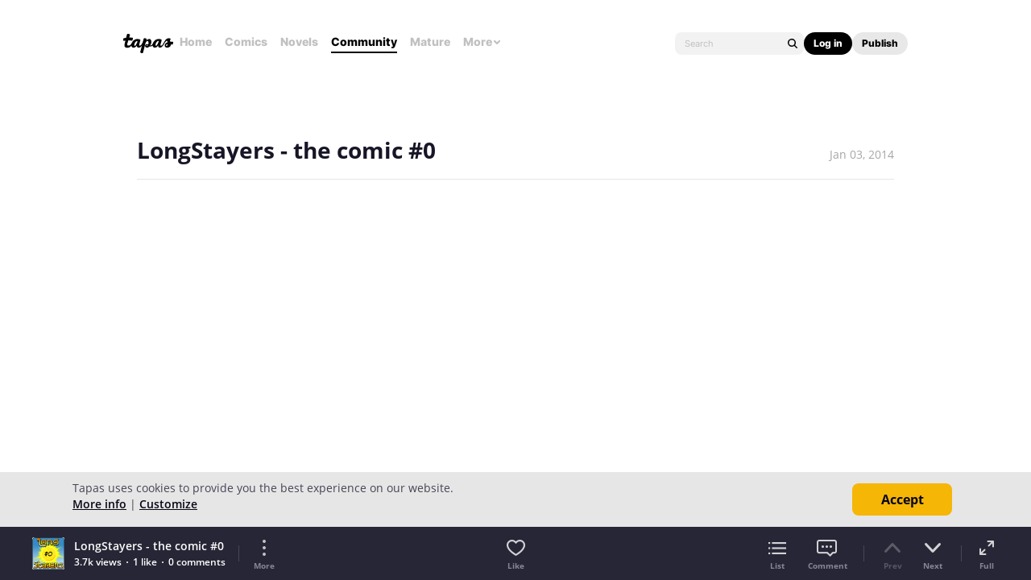

--- FILE ---
content_type: text/html; charset=utf-8
request_url: https://langliggare.se/
body_size: 199
content:
<!DOCTYPE html>
<html>
<head>
<title>langliggare.se</title>
<style type="text/css">
body {
	margin:0;
	padding:0;
}
iframe {
	display: block;
	border: none;
	height: 100vh;
	width: 100vw;
}
</style>
</head>
<body>
<iframe src= "https://tapas.io/episode/26376"><p>Your user agent does not support iframes. However you may visit <a href="https://tapas.io/episode/26376">the page that was supposed to be here</a></p></iframe>
</body>
</html>


--- FILE ---
content_type: text/html; charset=utf-8
request_url: https://id.abr.ge/api/v2/third-party-cookie/identifier.html?requestID=538068250
body_size: 443
content:
<!DOCTYPE html>
<html>
<head><meta charset="utf-8"></head>
<body>

<pre>
    requestID: 538068250
    Reply: map[uuid:4dfe7f16-153f-4492-a4df-bb9550f5f8d6]
</pre>
<script>
    var message = {
        requestID: '538068250',
        
        reply: (document.cookie.indexOf('ab180ClientId=') !== -1) ? {"uuid":"4dfe7f16-153f-4492-a4df-bb9550f5f8d6"} : { error: 'Third party cookie is not supported' }
        
    }

    window.parent.postMessage(
        
        JSON.stringify(message)
        
    , '*');
</script>
</body>
</html>


--- FILE ---
content_type: text/javascript; charset=utf-8
request_url: https://app.link/_r?sdk=web2.86.5&branch_key=key_live_ldk4mdNH1zcoGVBwIjDYMjidFCj4FWGU&callback=branch_callback__0
body_size: 69
content:
/**/ typeof branch_callback__0 === 'function' && branch_callback__0("1525132950072422925");